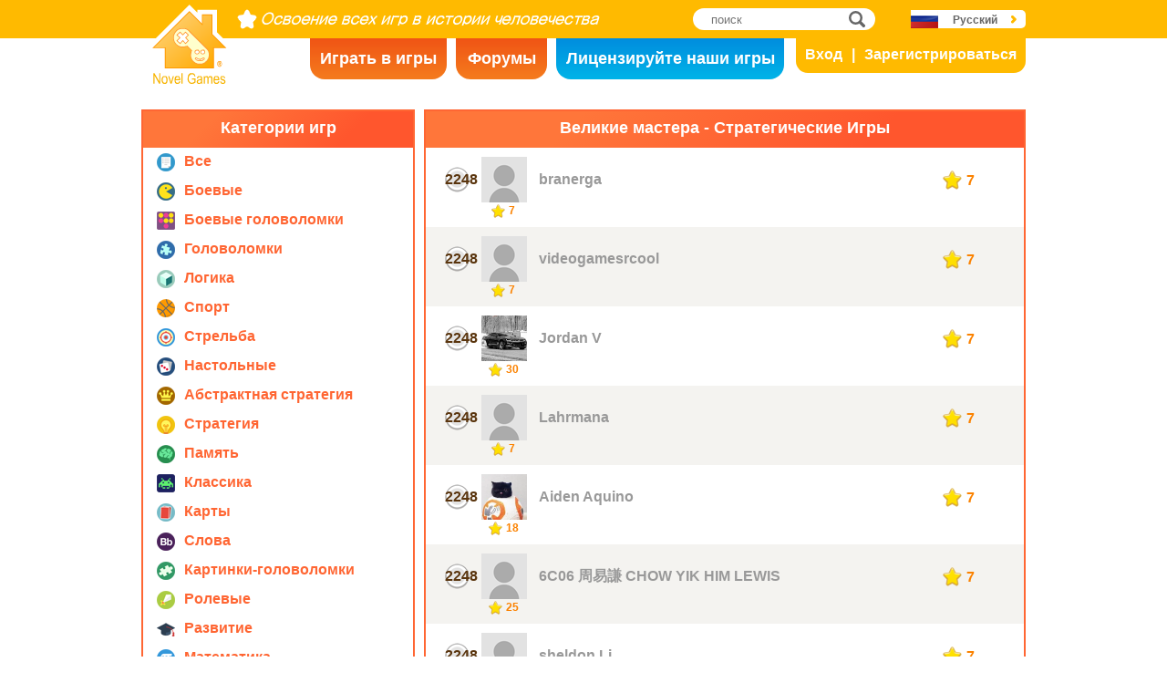

--- FILE ---
content_type: text/html; charset=UTF-8
request_url: https://www.novelgames.com/ru/masters/strategy-games/page-99/
body_size: 4805
content:
<!DOCTYPE html>
<html lang="ru">
<head>
<meta charset="utf-8">
<meta name="robots" content="all" />
<title>Великие мастера - Стратегические Игры | Novel Games</title>
<meta name="viewport" content="width=device-width, initial-scale=1" />
<meta property="og:title" content="Великие мастера - Стратегические Игры | Novel Games" />
<meta property="og:type" content="website" />
<meta property="og:image" content="https://staticz.novelgames.com/style/default/logo.png" />
<meta property="og:url" content="https://www.novelgames.com/ru/masters/strategy-games/page-99/" />
<meta property="og:site_name" content="Novel Games" />
<meta property="og:description" content="Ranking of players according to their grand mastery levels" />
<meta property="fb:app_id" content="10365647342" />
<meta name="keywords" content="ranking, players, mastery levels, grand mastery levels" />
<meta name="description" content="Ranking of players according to their grand mastery levels" />
<meta name="classification" content="Computer Multimedia" />
<meta name="rating" content="Safe For Kids" />
<meta name="copyright" content="2001 - 2026 Novel Games" />
<link rel="canonical" href="https://www.novelgames.com/ru/masters/strategy-games/page-99/"/>
<link rel="icon" type="image/vnd.microsoft.icon" sizes="64x64" href="/ru/favicon.ico" />
<link rel="apple-touch-icon" type="image/png" sizes="180x180" href="/ru/apple-touch-icon.png" />
<link rel="image_src" href="https://staticz.novelgames.com/style/default/logo.png" />
<link rel="stylesheet" media="(min-width:980px)" href="https://staticz.novelgames.com/style/default/common.25.css" type="text/css" />
<link rel="stylesheet" media="(min-width:980px)" href="https://staticz.novelgames.com/style/default/common_r.11.css" type="text/css" />
<link rel="stylesheet" media="(min-width:750px) and (max-width:979px)" href="https://staticz.novelgames.com/style/default/common750.9.css" type="text/css" />
<link rel="stylesheet" media="(min-width:750px) and (max-width:979px)" href="https://staticz.novelgames.com/style/default/common750_r.css" type="text/css" />
<link rel="stylesheet" media="(max-width:749px)" href="https://staticz.novelgames.com/style/default/common320.8.css" type="text/css" />
<link rel="stylesheet" media="(max-width:749px)" href="https://staticz.novelgames.com/style/default/common320_r.css" type="text/css" />
<link rel="stylesheet" media="(min-width:980px)" href="https://staticz.novelgames.com/style/default/categories.5.css" type="text/css" />
<link rel="stylesheet" media="(min-width:980px)" href="https://staticz.novelgames.com/style/default/masters.15.css" type="text/css" />
<link rel="stylesheet" media="(min-width:750px) and (max-width:979px)" href="https://staticz.novelgames.com/style/default/categories.5.css" type="text/css" />
<link rel="stylesheet" media="(min-width:750px) and (max-width:979px)" href="https://staticz.novelgames.com/style/default/masters750.7.css" type="text/css" />
<link rel="stylesheet" media="(min-width:750px) and (max-width:979px)" href="https://staticz.novelgames.com/style/default/masters750_r.css" type="text/css" />
<link rel="stylesheet" media="(max-width:749px)" href="https://staticz.novelgames.com/style/default/categories.5.css" type="text/css" />
<link rel="stylesheet" media="(max-width:749px)" href="https://staticz.novelgames.com/style/default/masters320.4.css" type="text/css" />
<link rel="alternate" type="application/rss+xml" title="Освоение всех игр в истории человечества | Novel Games" href="https://www.novelgames.com/ru/rss/" />
<link rel="alternate" hreflang="en" href="https://www.novelgames.com/en/masters/strategy-games/page-99/" />
<link rel="alternate" hreflang="zh-HK" href="https://www.novelgames.com/zh-HK/masters/strategy-games/page-99/" />
<link rel="alternate" hreflang="zh-TW" href="https://www.novelgames.com/zh-HK/masters/strategy-games/page-99/" />
<link rel="alternate" hreflang="zh-MO" href="https://www.novelgames.com/zh-HK/masters/strategy-games/page-99/" />
<link rel="alternate" hreflang="zh" href="https://www.novelgames.com/zh/masters/strategy-games/page-99/" />
<link rel="alternate" hreflang="es" href="https://www.novelgames.com/es/masters/strategy-games/page-99/" />
<link rel="alternate" hreflang="ja" href="https://www.novelgames.com/ja/masters/strategy-games/page-99/" />
<link rel="alternate" hreflang="pt" href="https://www.novelgames.com/pt/masters/strategy-games/page-99/" />
<link rel="alternate" hreflang="de" href="https://www.novelgames.com/de/masters/strategy-games/page-99/" />
<link rel="alternate" hreflang="ar" href="https://www.novelgames.com/ar/masters/strategy-games/page-99/" />
<link rel="alternate" hreflang="fr" href="https://www.novelgames.com/fr/masters/strategy-games/page-99/" />
<link rel="alternate" hreflang="ru" href="https://www.novelgames.com/ru/masters/strategy-games/page-99/" />
<link rel="alternate" hreflang="ko" href="https://www.novelgames.com/ko/masters/strategy-games/page-99/" />
<link rel="alternate" hreflang="hi" href="https://www.novelgames.com/hi/masters/strategy-games/page-99/" />
<script type="application/ld+json">
{
	"@context" : "http://schema.org",
	"@type" : "Organization",
	"url" : "https://www.novelgames.com",
	"logo" : "https://staticz.novelgames.com/logo.png",
	"contactPoint" : [{
		"@type" : "ContactPoint",
		"telephone" : "+852 27860761",
		"contactType" : "customer service"
	}],
	"sameAs" : [
		"https://www.facebook.com/novelgames",
		"https://www.instagram.com/novel_games",
		"https://twitter.com/Novel_Games",
		"https://www.linkedin.com/company/novel-games-limited"
	]
}
</script>
<script type="application/ld+json">
{
	"@context" : "http://schema.org",
	"@type" : "WebSite",
	"url" : "https://www.novelgames.com",
	"name" : "Novel Games",
	"potentialAction": {
		"@type": "SearchAction",
		"target": "https://www.novelgames.com/search/?s={search_term_string}",
		"query-input": "required name=search_term_string"
	}
}
</script>
<script type="text/JavaScript" src="https://et.novelgames.com/ads.js?adTagUrl=" defer></script>
<script type="text/JavaScript" src="https://et.novelgames.com/displayEt.js" data-language="ru"  defer></script>
<script type="text/JavaScript" src="/ru/javascript/common.js" defer></script>
<script type="text/JavaScript" src="/ru/javascript/masters.js" defer></script>
<!-- Global site tag (gtag.js) - Google Analytics -->
<script async src="https://www.googletagmanager.com/gtag/js?id=G-ZVEKDV2CF7"></script>
<script>
	window.dataLayer = window.dataLayer || [];
	function gtag(){dataLayer.push(arguments);}
	gtag('js', new Date());

	gtag('config', 'G-ZVEKDV2CF7');
</script>
</head>
<body>
<header id="commonHeader">
	<a id="commonLogo" href="https://www.novelgames.com/ru/" title="Novel Games">Novel Games</a>
	<div id="commonTagLine">Освоение всех игр в истории человечества</div>
	<search>
		<input id="commonSearchInput" type="search" placeholder="поиск"/>
		<a id="commonSearchButton" href="https://www.novelgames.com/ru/search/" title="поиск">поиск</a>
	</search>
	<nav>
		<a id="commonTabGames" href="https://www.novelgames.com/ru/games/" title="Играть в игры">Играть в игры</a>
		<a id="commonTabForums" href="https://www.novelgames.com/ru/forums/" title="Форумы">Форумы</a>
		<a id="commonTabLicense" href="https://license.novelgames.com/" title="Лицензируйте наши игры">Лицензируйте наши игры</a>
	</nav>
	<div id="commonNotLoggedIn">
		<a id="commonLoginButton" href="https://account.novelgames.com/ru/?redirect=https%3A%2F%2Fwww.novelgames.com%2Fru%2Fmasters%2Fstrategy-games%2Fpage-99%2F" title="Вход">Вход</a>
		<a id="commonRegisterButton" href="https://account.novelgames.com/ru/register/?redirect=https%3A%2F%2Fwww.novelgames.com%2Fru%2Fmasters%2Fstrategy-games%2Fpage-99%2F" title="Зарегистрироваться">Зарегистрироваться</a>
	</div>
	<div id="commonLoggedIn">
		<a id="commonLoggedInPicture"></a>
		<a id="commonLoggedInName">Name</a>
		<div id="commonLoggedInStars">0 / 2735</div>
		<div id="commonLoggedInCoins">0</div>
		<a id="commonLoggedInNotificationsIcon" title="Notifications">Уведомления</a>
		<div id="commonLoggedInNotificationsCount">99</div>
	</div>
	<div id="commonAccountPopup">
		<h2>Ваша учетная запись</h2>
		<a id="commonAccountSettingsButton" href="https://account.novelgames.com/ru/?redirect=https%3A%2F%2Fwww.novelgames.com%2Fru%2Fmasters%2Fstrategy-games%2Fpage-99%2F">Настройки</a>
		<a id="commonAccountLogoutButton" href="https://account.novelgames.com/ru/members/logout.php">Выход</a>
		<div id="commonAccountLoadingIcon"></div>
	</div>
	<div id="commonNotificationsPopup">
		<h2>Уведомления</h2>
		<div id="commonNotificationsNone">У вас нет новых уведомлений.</div>
		<div id="commonNotificationsList"></div>
	</div>
	<button type="button" id="commonLanguage" title="Русский">Русский</button>
	<div id="commonLanguagePopup">
		<h2>Язык</h2>
		<a id="commonLanguageLink_e" href="https://www.novelgames.com/en/masters/strategy-games/page-99/" title="English">English</a>
		<a id="commonLanguageLink_c" href="https://www.novelgames.com/zh-HK/masters/strategy-games/page-99/" title="繁體中文">繁體中文</a>
		<a id="commonLanguageLink_sc" href="https://www.novelgames.com/zh/masters/strategy-games/page-99/" title="简体中文">简体中文</a>
		<a id="commonLanguageLink_s" href="https://www.novelgames.com/es/masters/strategy-games/page-99/" title="Español">Español</a>
		<a id="commonLanguageLink_j" href="https://www.novelgames.com/ja/masters/strategy-games/page-99/" title="日本語">日本語</a>
		<a id="commonLanguageLink_p" href="https://www.novelgames.com/pt/masters/strategy-games/page-99/" title="Português">Português</a>
		<a id="commonLanguageLink_g" href="https://www.novelgames.com/de/masters/strategy-games/page-99/" title="Deutsch">Deutsch</a>
		<a id="commonLanguageLink_a" href="https://www.novelgames.com/ar/masters/strategy-games/page-99/" title="العربية">العربية</a>
		<a id="commonLanguageLink_f" href="https://www.novelgames.com/fr/masters/strategy-games/page-99/" title="français">français</a>
		<a id="commonLanguageLink_k" href="https://www.novelgames.com/ko/masters/strategy-games/page-99/" title="한국어">한국어</a>
		<a id="commonLanguageLink_i" href="https://www.novelgames.com/hi/masters/strategy-games/page-99/" title="भारतीय">भारतीय</a>
	</div>
	<a id="commonMenuButton" title="Меню">Меню</a>
</header>
<main id="commonMain"><div id="masters">
	<span id="mastersCategories">
		<h2>Категории игр</h2>
		<div id="mastersCategoriesContent">
			<a class="mastersCategory categoriesIconAll" href="/ru/masters/" title="Все игры">
				<div class="mastersCategoryName">Все</div>
			</a>
			<a class="mastersCategory categoriesIcon-action" href="/ru/masters/action-games/" title="Боевые Игры">
				<div class="mastersCategoryName">Боевые</div>
			</a>
			<a class="mastersCategory categoriesIcon-action-puzzle" href="/ru/masters/action-puzzle-games/" title="Боевые Игры Головоломки">
				<div class="mastersCategoryName">Боевые головоломки</div>
			</a>
			<a class="mastersCategory categoriesIcon-puzzle" href="/ru/masters/puzzle-games/" title="Игры Головоломки">
				<div class="mastersCategoryName">Головоломки</div>
			</a>
			<a class="mastersCategory categoriesIcon-logic" href="/ru/masters/logic-games/" title="Игры Развивающие Логику">
				<div class="mastersCategoryName">Логика</div>
			</a>
			<a class="mastersCategory categoriesIcon-sports" href="/ru/masters/sports-games/" title="Спортивные Игры">
				<div class="mastersCategoryName">Спорт</div>
			</a>
			<a class="mastersCategory categoriesIcon-shooting" href="/ru/masters/shooting-games/" title="Игры со Стрельбой">
				<div class="mastersCategoryName">Стрельба</div>
			</a>
			<a class="mastersCategory categoriesIcon-board" href="/ru/masters/board-games/" title="Настольные Игры">
				<div class="mastersCategoryName">Настольные</div>
			</a>
			<a class="mastersCategory categoriesIcon-abstract-strategy" href="/ru/masters/abstract-strategy-games/" title="Абстрактные Стратегические Игры">
				<div class="mastersCategoryName">Абстрактная стратегия</div>
			</a>
			<a class="mastersCategory categoriesIcon-strategy" href="/ru/masters/strategy-games/" title="Стратегические Игры">
				<div class="mastersCategoryName">Стратегия</div>
			</a>
			<a class="mastersCategory categoriesIcon-memory" href="/ru/masters/memory-games/" title="Игры Развивающие Память">
				<div class="mastersCategoryName">Память</div>
			</a>
			<a class="mastersCategory categoriesIcon-classic" href="/ru/masters/classic-games/" title="Классические Игры">
				<div class="mastersCategoryName">Классика</div>
			</a>
			<a class="mastersCategory categoriesIcon-card" href="/ru/masters/card-games/" title="Карточные Игры">
				<div class="mastersCategoryName">Карты</div>
			</a>
			<a class="mastersCategory categoriesIcon-word" href="/ru/masters/word-games/" title="Игры в Слова">
				<div class="mastersCategoryName">Слова</div>
			</a>
			<a class="mastersCategory categoriesIcon-picture-puzzle" href="/ru/masters/picture-puzzle-games/" title="Игры с Картинками Головоломками">
				<div class="mastersCategoryName">Картинки-головоломки</div>
			</a>
			<a class="mastersCategory categoriesIcon-role-playing" href="/ru/masters/role-playing-games/" title="Ролевые Игры">
				<div class="mastersCategoryName">Ролевые</div>
			</a>
			<a class="mastersCategory categoriesIcon-educational" href="/ru/masters/educational-games/" title="Развивающие Игры">
				<div class="mastersCategoryName">Развитие</div>
			</a>
			<a class="mastersCategory categoriesIcon-math" href="/ru/masters/math-games/" title="Математические Игры">
				<div class="mastersCategoryName">Математика</div>
			</a>
			<a class="mastersCategory categoriesIcon-music" href="/ru/masters/music-games/" title="Музыкальные Игры">
				<div class="mastersCategoryName">Музыка</div>
			</a>
			<a class="mastersCategory categoriesIcon-design" href="/ru/masters/design-games/" title="Игры о Дизайне">
				<div class="mastersCategoryName">Дизайн</div>
			</a>
			<a class="mastersCategory categoriesIcon-maze" href="/ru/masters/maze-games/" title="Игры Лабиринты">
				<div class="mastersCategoryName">Лабиринт</div>
			</a>
			<a class="mastersCategory categoriesIcon-eyesight" href="/ru/masters/eyesight-games/" title="Игры на Зрение">
				<div class="mastersCategoryName">Зрение</div>
			</a>
			<a class="mastersCategory categoriesIcon-sudoku" href="/ru/masters/sudoku-games/" title="Судоку Игры ">
				<div class="mastersCategoryName">Судоку</div>
			</a>
			<a class="mastersCategory categoriesIcon-quiz" href="/ru/masters/quiz-games/" title="Игры Викторины">
				<div class="mastersCategoryName">Викторина</div>
			</a>
			<a class="mastersCategory categoriesIcon-typing" href="/ru/masters/typing-games/" title="Игры для Развития Навыков Набора на Клавиатуре">
				<div class="mastersCategoryName">Набор на клавиатуре</div>
			</a>
			<a class="mastersCategory categoriesIcon-driving" href="/ru/masters/driving-games/" title="Игры про Вождение">
				<div class="mastersCategoryName">Вождение</div>
			</a>
			<a class="mastersCategory categoriesIcon-casino" href="/ru/masters/casino-games/" title="Азартные игры">
				<div class="mastersCategoryName">Казино</div>
			</a>
		</div>
	</span>
	<span class="commonEt mastersEtBottomLeftHolder" data-et-slot-name="mastersBottomLeft"></span>
	<ins class="commonEt mastersEtBottomLeftHolder750" data-et-slot-name="mastersBottomLeft750"></ins>
	<span class="commonEt mastersEtBottomLeftHolder" data-et-slot-name="mastersBottomLeft"></span>
	<ins class="commonEt mastersEtBottomLeftHolder750" data-et-slot-name="mastersBottomLeft750"></ins>
	<div id="mastersPlayers">
		<h1>Великие мастера - Стратегические Игры</h1>
		<div id="mastersPlayersContents">
			<div class="mastersPlayer">
				<div class="mastersPlayerRank">2248</div>
				<img src="https://staticz.novelgames.com/graphics/noProfilePicture.png" alt="branerga"/>
				<div class="mastersPlayerStars">7</div>
				<div class="mastersPlayerName">branerga</div>
				<div class="mastersPlayerMastery">7</div>
			</div>
			<div class="mastersPlayer">
				<div class="mastersPlayerRank">2248</div>
				<img src="https://staticz.novelgames.com/graphics/noProfilePicture.png" alt="videogamesrcool"/>
				<div class="mastersPlayerStars">7</div>
				<div class="mastersPlayerName">videogamesrcool</div>
				<div class="mastersPlayerMastery">7</div>
			</div>
			<div class="mastersPlayer">
				<div class="mastersPlayerRank">2248</div>
				<img src="https://account.novelgames.com/picture/?memberID=gg96030394" alt="Jordan V"/>
				<div class="mastersPlayerStars">30</div>
				<div class="mastersPlayerName">Jordan V</div>
				<div class="mastersPlayerMastery">7</div>
			</div>
			<div class="mastersPlayer">
				<div class="mastersPlayerRank">2248</div>
				<img src="https://staticz.novelgames.com/graphics/noProfilePicture.png" alt="Lahrmana"/>
				<div class="mastersPlayerStars">7</div>
				<div class="mastersPlayerName">Lahrmana</div>
				<div class="mastersPlayerMastery">7</div>
			</div>
			<div class="mastersPlayer">
				<div class="mastersPlayerRank">2248</div>
				<img src="https://account.novelgames.com/picture/?memberID=gg54481435" alt="Aiden Aquino"/>
				<div class="mastersPlayerStars">18</div>
				<div class="mastersPlayerName">Aiden Aquino</div>
				<div class="mastersPlayerMastery">7</div>
			</div>
			<div class="mastersPlayer">
				<div class="mastersPlayerRank">2248</div>
				<img src="https://staticz.novelgames.com/graphics/noProfilePicture.png" alt="6C06 周易謙 CHOW YIK HIM LEWIS"/>
				<div class="mastersPlayerStars">25</div>
				<div class="mastersPlayerName">6C06 周易謙 CHOW YIK HIM LEWIS</div>
				<div class="mastersPlayerMastery">7</div>
			</div>
			<div class="mastersPlayer">
				<div class="mastersPlayerRank">2248</div>
				<img src="https://staticz.novelgames.com/graphics/noProfilePicture.png" alt="sheldon Li"/>
				<div class="mastersPlayerStars">13</div>
				<div class="mastersPlayerName">sheldon Li</div>
				<div class="mastersPlayerMastery">7</div>
			</div>
			<div class="mastersPlayer">
				<div class="mastersPlayerRank">2248</div>
				<img src="https://staticz.novelgames.com/graphics/noProfilePicture.png" alt="hvytoys"/>
				<div class="mastersPlayerStars">11</div>
				<div class="mastersPlayerName">hvytoys</div>
				<div class="mastersPlayerMastery">7</div>
			</div>
			<div class="mastersPlayer">
				<div class="mastersPlayerRank">2248</div>
				<img src="https://staticz.novelgames.com/graphics/noProfilePicture.png" alt="Giovanni Pd.7"/>
				<div class="mastersPlayerStars">7</div>
				<div class="mastersPlayerName">Giovanni Pd.7</div>
				<div class="mastersPlayerMastery">7</div>
			</div>
			<div class="mastersPlayer">
				<div class="mastersPlayerRank">2248</div>
				<img src="https://account.novelgames.com/picture/?memberID=ng58632286" alt="Angel 4th"/>
				<div class="mastersPlayerStars">7</div>
				<div class="mastersPlayerName">Angel 4th</div>
				<div class="mastersPlayerMastery">7</div>
			</div>
			<div class="mastersPlayer">
				<div class="mastersPlayerRank">2248</div>
				<img src="https://staticz.novelgames.com/graphics/noProfilePicture.png" alt="Andrew Stakowski P4"/>
				<div class="mastersPlayerStars">7</div>
				<div class="mastersPlayerName">Andrew Stakowski P4</div>
				<div class="mastersPlayerMastery">7</div>
			</div>
			<div class="mastersPlayer">
				<div class="mastersPlayerRank">2248</div>
				<img src="https://staticz.novelgames.com/graphics/noProfilePicture.png" alt="machota"/>
				<div class="mastersPlayerStars">146</div>
				<div class="mastersPlayerName">machota</div>
				<div class="mastersPlayerMastery">7</div>
			</div>
			<div class="mastersPlayer">
				<div class="mastersPlayerRank">2248</div>
				<img src="https://account.novelgames.com/picture/?memberID=gg43220575" alt="Anthony Luu"/>
				<div class="mastersPlayerStars">7</div>
				<div class="mastersPlayerName">Anthony Luu</div>
				<div class="mastersPlayerMastery">7</div>
			</div>
			<div class="mastersPlayer">
				<div class="mastersPlayerRank">2248</div>
				<img src="https://account.novelgames.com/picture/?memberID=gg07947934" alt="denny 7071"/>
				<div class="mastersPlayerStars">7</div>
				<div class="mastersPlayerName">denny 7071</div>
				<div class="mastersPlayerMastery">7</div>
			</div>
			<div class="mastersPlayer">
				<div class="mastersPlayerRank">2248</div>
				<img src="https://staticz.novelgames.com/graphics/noProfilePicture.png" alt="Emilia Cheshirkova"/>
				<div class="mastersPlayerStars">7</div>
				<div class="mastersPlayerName">Emilia Cheshirkova</div>
				<div class="mastersPlayerMastery">7</div>
			</div>
			<div class="mastersPlayer">
				<div class="mastersPlayerRank">2248</div>
				<img src="https://staticz.novelgames.com/graphics/noProfilePicture.png" alt="Kerim Deveci"/>
				<div class="mastersPlayerStars">7</div>
				<div class="mastersPlayerName">Kerim Deveci</div>
				<div class="mastersPlayerMastery">7</div>
			</div>
			<div class="mastersPlayer">
				<div class="mastersPlayerRank">2248</div>
				<img src="https://account.novelgames.com/picture/?memberID=gg27040216" alt="XoAn"/>
				<div class="mastersPlayerStars">7</div>
				<div class="mastersPlayerName">XoAn</div>
				<div class="mastersPlayerMastery">7</div>
			</div>
			<div class="mastersPlayer">
				<div class="mastersPlayerRank">2248</div>
				<img src="https://staticz.novelgames.com/graphics/noProfilePicture.png" alt="the worst"/>
				<div class="mastersPlayerStars">13</div>
				<div class="mastersPlayerName">the worst</div>
				<div class="mastersPlayerMastery">7</div>
			</div>
			<div class="mastersPlayer">
				<div class="mastersPlayerRank">2248</div>
				<img src="https://staticz.novelgames.com/graphics/noProfilePicture.png" alt="محمد سعد"/>
				<div class="mastersPlayerStars">7</div>
				<div class="mastersPlayerName">محمد سعد</div>
				<div class="mastersPlayerMastery">7</div>
			</div>
			<div class="mastersPlayer">
				<div class="mastersPlayerRank">2248</div>
				<img src="https://staticz.novelgames.com/graphics/noProfilePicture.png" alt="Izzy611"/>
				<div class="mastersPlayerStars">37</div>
				<div class="mastersPlayerName">Izzy611</div>
				<div class="mastersPlayerMastery">7</div>
			</div>
			<div class="mastersPlayer">
				<div class="mastersPlayerRank">2248</div>
				<img src="https://account.novelgames.com/picture/?memberID=gg12750988" alt="THB Spencer"/>
				<div class="mastersPlayerStars">49</div>
				<div class="mastersPlayerName">THB Spencer</div>
				<div class="mastersPlayerMastery">7</div>
			</div>
			<div class="mastersPlayer">
				<div class="mastersPlayerRank">2248</div>
				<img src="https://staticz.novelgames.com/graphics/noProfilePicture.png" alt="mckaige"/>
				<div class="mastersPlayerStars">7</div>
				<div class="mastersPlayerName">mckaige</div>
				<div class="mastersPlayerMastery">7</div>
			</div>
			<div class="mastersPlayer">
				<div class="mastersPlayerRank">2248</div>
				<img src="https://account.novelgames.com/picture/?memberID=ng71554820" alt="QuinnT"/>
				<div class="mastersPlayerStars">7</div>
				<div class="mastersPlayerName">QuinnT</div>
				<div class="mastersPlayerMastery">7</div>
			</div>
			<div class="mastersPlayer">
				<div class="mastersPlayerRank">2248</div>
				<img src="https://account.novelgames.com/picture/?memberID=gg10254215" alt="野村圭太朗"/>
				<div class="mastersPlayerStars">16</div>
				<div class="mastersPlayerName">野村圭太朗</div>
				<div class="mastersPlayerMastery">7</div>
			</div>
			<div class="mastersPlayer">
				<div class="mastersPlayerRank">2248</div>
				<img src="https://account.novelgames.com/picture/?memberID=ng58819953" alt="CrazyDiamondTNT"/>
				<div class="mastersPlayerStars">13</div>
				<div class="mastersPlayerName">CrazyDiamondTNT</div>
				<div class="mastersPlayerMastery">7</div>
			</div>
		<div id="mastersPages">
			<a class="commonPreviousPage" href="https://www.novelgames.com/ru/masters/strategy-games/page-98/" title="предыдущая" >предыдущая</a>
				<a class="commonPage" href="https://www.novelgames.com/ru/masters/strategy-games/" title="1">1</a>
				<div class="commonPage_dots">...</div>
				<a class="commonPage" href="https://www.novelgames.com/ru/masters/strategy-games/page-97/" title="97">97</a>
				<a class="commonPage" href="https://www.novelgames.com/ru/masters/strategy-games/page-98/" title="98">98</a>
				<div class="commonPage_active">99</div>
				<a class="commonPage" href="https://www.novelgames.com/ru/masters/strategy-games/page-100/" title="100">100</a>
				<a class="commonPage" href="https://www.novelgames.com/ru/masters/strategy-games/page-101/" title="101">101</a>
				<div class="commonPage_dots">...</div>
				<a class="commonPage" href="https://www.novelgames.com/ru/masters/strategy-games/page-451/" title="451">451</a>
				<a class="commonPage commonTemplate" href="https://www.novelgames.com/ru/masters/strategy-games/page-99/" title="99">99</a>
				<div class="commonPage_active commonTemplate">99</div>
				<div class="commonPage_dots commonTemplate">...</div>
				<a class="commonNextPage" href="https://www.novelgames.com/ru/masters/strategy-games/page-100/" title="следующая" >следующая</a>
		</div>
			</div>
	</div>
</div>
</main>
<footer id="commonFooter">
	<a id="commonFooterFacebookIcon" href="https://www.facebook.com/novelgames" title="Facebook">Facebook</a>
	<a id="commonFooterInstagramIcon" href="https://www.instagram.com/novel_games" title="Instagram">Instagram</a>
	<a id="commonFooterTwitterIcon" href="https://twitter.com/Novel_Games" title="Twitter">Twitter</a>
	<a id="commonFooterLinkedInIcon" href="https://www.linkedin.com/company/novel-games-limited" title="LinkedIn">LinkedIn</a>
	<a id="commonFooterRSSIcon" href="https://www.novelgames.com/ru/rss/" title="RSS">RSS</a>

	<nav id="commonFooterLinks">
		<a href="https://www.novelgames.com/ru/suggestagame/" >Предложить игру</a><a
		href="https://www.novelgames.com/ru/contactus/">Связаться с нами</a><a
		href="https://www.novelgames.com/ru/adreports/" >Сообщить о недобросовестной рекламе</a><a
		href="https://www.novelgames.com/ru/sitemap/">Карта сайта</a><a
		href="https://www.novelgames.com/ru/pressreleases/">Информация для СМИ</a><a
		href="https://www.novelgames.com/ru/aboutus/" >Сведения о компании</a><a
		href="https://www.novelgames.com/ru/career/" >Вакансии</a><a
		href="https://www.novelgames.com/ru/privacystatement/">Заявление о конфиденциальности</a>
	</nav>
	
	<div id="commonCopyright">Novel Games Limited &copy;, 2001 - 2026. Все права защищены.</div>
	<div id="commonTrademark">Упомянутые товарные знаки являются собственностью их владельцев.</div>
</footer>
</body>
</html>

--- FILE ---
content_type: text/html; charset=utf-8
request_url: https://www.google.com/recaptcha/api2/aframe
body_size: 265
content:
<!DOCTYPE HTML><html><head><meta http-equiv="content-type" content="text/html; charset=UTF-8"></head><body><script nonce="xkcIKxruPQdeqE_0iMzUZg">/** Anti-fraud and anti-abuse applications only. See google.com/recaptcha */ try{var clients={'sodar':'https://pagead2.googlesyndication.com/pagead/sodar?'};window.addEventListener("message",function(a){try{if(a.source===window.parent){var b=JSON.parse(a.data);var c=clients[b['id']];if(c){var d=document.createElement('img');d.src=c+b['params']+'&rc='+(localStorage.getItem("rc::a")?sessionStorage.getItem("rc::b"):"");window.document.body.appendChild(d);sessionStorage.setItem("rc::e",parseInt(sessionStorage.getItem("rc::e")||0)+1);localStorage.setItem("rc::h",'1770090400911');}}}catch(b){}});window.parent.postMessage("_grecaptcha_ready", "*");}catch(b){}</script></body></html>

--- FILE ---
content_type: text/css;charset=UTF-8
request_url: https://staticz.novelgames.com/style/default/common_r.11.css
body_size: 198
content:
#commonLogo {
	background-image:url(common_r.webp), linear-gradient(white,white), url(common.webp);
}
#commonTagLine {
	width:398px;
	height:0px;
	padding-top:22px;
	overflow:hidden;
	background:url(common_r.webp) no-repeat -82px -1px;
}

#commonTabGames {
	position:absolute;
	left:calc(50% - 300px);
	top:42px;
	width:150px;
	padding-top:12px;
	height:33px;
}
#commonTabForums {
	position:absolute;
	left:calc(50% - 140px);
	top:42px;
	width:100px;
	padding-top:12px;
	height:33px;
}
#commonTabLicense {
	position:absolute;
	left:calc(50% - 30px);
	top:42px;
	width:250px;
	padding-top:12px;
	height:33px;
}
#commonLanguage {
	background-position:110px 6px, 30px 0px, -1px -140px;
}



#commonAccountPopup {
	min-width:150px;
}

#commonAccountSettingsButton,
#commonAccountLogoutButton {
	width:89px;
}

--- FILE ---
content_type: text/css;charset=UTF-8
request_url: https://staticz.novelgames.com/style/default/common750_r.css
body_size: 105
content:
#commonTabGames {
	position:absolute;
	left:calc(50% - 365px);
	top:42px;
	width:150px;
	padding-top:12px;
	height:33px;
}
#commonTabForums {
	position:absolute;
	left:calc(50% - 205px);
	top:42px;
	width:100px;
	padding-top:12px;
	height:33px;
}
#commonTabLicense {
	position:absolute;
	left:calc(50% - 95px);
	top:42px;
	width:170px;
	height:43px;
	padding-top:2px;
}
#commonLanguage {
	background-position:110px 6px, 30px 0px, -1px -140px;
}



#commonAccountPopup {
	min-width:150px;
}

#commonAccountSettingsButton,
#commonAccountLogoutButton {
	width:89px;
}

--- FILE ---
content_type: text/css;charset=UTF-8
request_url: https://staticz.novelgames.com/style/default/masters750.7.css
body_size: 1128
content:
#masters {
	position:relative;
	display:flex;
	flex-direction:row;
	align-items:flex-start;
	width:730px;
	margin:0px auto;
}

#masters > span:first-of-type {
	position:static;
}
#masters > span:first-of-type:nth-last-of-type(2) {
	margin-bottom:610px;
}
#masters > span:first-of-type:nth-last-of-type(3) {
	margin-bottom:1220px;
}
#masters > span:first-of-type:nth-last-of-type(4) {
	margin-bottom:1830px;
}
#masters > span:first-of-type:nth-last-of-type(5) {
	margin-bottom:2440px;
}
#masters > span:first-of-type:nth-last-of-type(6) {
	margin-bottom:3050px;
}
#masters > span:first-of-type:nth-last-of-type(7) {
	margin-bottom:3660px;
}
#masters > span:first-of-type:nth-last-of-type(8) {
	margin-bottom:4270px;
}
#masters > span:first-of-type:nth-last-of-type(9) {
	margin-bottom:4880px;
}
#masters > span:first-of-type:nth-last-of-type(10) {
	margin-bottom:5490px;
}
#masters > span:first-of-type:nth-last-of-type(11) {
	margin-bottom:6100px;
}

#mastersCategories {
	display:block;
	width:156px;
	border:2px solid #FF6633;
}
#mastersCategories > h2 {
	font-size:16px;
	color:#FFFFFF;
	font-weight:bold;
	text-align:center;
	height:32px;
	padding-top:8px;
	background:linear-gradient(135deg, #FF763A 25%, #FF562D 75%);
	margin:0px;
}
#mastersCategoriesContent {
}
.mastersCategory {
	position:relative;
	display:block;
	width:20px;
	height:20px;
	border-width:6px 126px 6px 10px;
	border-style:solid;
	border-color:white;
	background-origin:content-box;
	background-clip:content-box;
}
.mastersCategory:hover {
	background-color:#F4F3F0;
	border-color:#F4F3F0;
}
.mastersCategoryName {
	position:absolute;
	left:25px;
	top:0px;
	display:block;
	width:121px;
	font-size:16px;
	font-weight:bold;
	color:#FF6633;
}

.mastersEtBottomLeftHolder750 {
	position:absolute;
	left:0px;
	bottom:0px;
	display:block;
	width:160px;
	min-height:600px;
	overflow:hidden;
}
.mastersEtBottomLeftHolder750:last-of-type {
	bottom:0px;
}
.mastersEtBottomLeftHolder750:nth-last-of-type(2) {
	bottom:610px;
}
.mastersEtBottomLeftHolder750:nth-last-of-type(3) {
	bottom:1220px;
}
.mastersEtBottomLeftHolder750:nth-last-of-type(4) {
	bottom:1830px;
}
.mastersEtBottomLeftHolder750:nth-last-of-type(5) {
	bottom:2440px;
}
.mastersEtBottomLeftHolder750:nth-last-of-type(6) {
	bottom:3050px;
}
.mastersEtBottomLeftHolder750:nth-last-of-type(7) {
	bottom:3660px;
}
.mastersEtBottomLeftHolder750:nth-last-of-type(8) {
	bottom:4270px;
}
.mastersEtBottomLeftHolder750:nth-last-of-type(9) {
	bottom:4880px;
}
.mastersEtBottomLeftHolder750:nth-last-of-type(10) {
	bottom:5490px;
}
.mastersEtBottomLeft {
	width:160px;
	height:600px;
	overflow:hidden;
	transition:all 5000ms ease;
}
.mastersEtBottomLeftHolder {
	display:none;
}

#mastersPlayers {
	width: 556px;
	background: white;
	border: 2px solid #FF6633;
	margin-left: 10px;
}
#mastersPlayers > h1 {
	font-size: 18px;
	color: #FFFFFF;
	font-weight: bold;
	text-align: center;
	height: 32px;
	padding-top: 8px;
	background: linear-gradient(135deg, #FF763A 25%, #FF562D 75%);
	margin: 0px;
}
.mastersPlayer {
	position:relative;
	height:67px;
	padding:10px 20px;
	background:white;
}
.mastersPlayer:nth-child(even) {
	background:#f4f3f0;
}
.mastersPlayerRank {
	display:inline-block;
	width:27px;
	height:23px;
	padding-top:5px;
	font-size:16px;
	color:#5A350E;
	font-weight:bold;
	text-align:center;
	background:url(common.webp) no-repeat -71px -161px padding-box;
	border-top:11px solid rgba(0,0,0,0);
	border-left:1px solid rgba(0,0,0,0);
	border-bottom:11px solid rgba(0,0,0,0);
	vertical-align:middle;
}
.mastersPlayerRank_1,
.mastersPlayerRank_2,
.mastersPlayerRank_3 {
	display:inline-block;
	width:30px;
	height:24px;
	padding-top:17px;
	font-size:16px;
	color:#5A350E;
	font-weight:bold;
	text-align:center;
	vertical-align:middle;
	border-top:4px solid rgba(0,0,0,0);
	border-bottom:5px solid rgba(0,0,0,0);
}
.mastersPlayerRank_1 {
	background:url(common.webp) no-repeat -1px -206px padding-box;
}
.mastersPlayerRank_2 {
	background:url(common.webp) no-repeat -32px -206px padding-box;
}
.mastersPlayerRank_3 {
	background:url(common.webp) no-repeat -63px -206px padding-box;
}
.mastersPlayer > img {
	display:inline-block;
	width:50px;
	height:50px;
	object-fit:contain;
	margin-left:10px;
	vertical-align:middle;
}
.mastersPlayerStars {
	position:absolute;
	left:60px;
	bottom:10px;
	width: 50px;
	height: 15px;
	font-size: 12px;
	font-weight: bold;
	color: #FB8200;
	text-align: center;
	vertical-align: middle;
	margin-top: 2px;
}
.mastersPlayerStars::before {
	display: inline-block;
	content: '';
	width: 15px;
	height: 15px;
	background: url(common.webp) no-repeat -71px -248px;
	vertical-align: middle;
	margin-right: 4px;
}
.mastersPlayerName {
	display: inline-block;
	font-size: 16px;
	font-weight: bold;
	margin-left: 10px;
	width: 330px;
	max-height: 50px;
	overflow: hidden;
	vertical-align: middle;
}
.mastersPlayerMastery {
	display: inline-block;
	height: 19px;
	padding: 2px 0px 0px 26px;
	background-repeat: no-repeat;
	font-size: 16px;
	font-weight: bold;
	color: #FB8200;
	vertical-align: middle;
	background-image: url(common.webp);
	background-position: left -1px bottom -23px;
	margin-left:10px;
}

#mastersPages {
    display: flex;
    justify-content: flex-end;
    width: 546px;
    height: 28px;
    padding: 6px 10px 6px 0px;
    background: #FF8A00;
    text-align: right;
}

--- FILE ---
content_type: text/css;charset=UTF-8
request_url: https://staticz.novelgames.com/style/default/masters750_r.css
body_size: -56
content:
.categoriesIcon3 > .mastersCategoryName {
	font-size:11px;
}
.categoriesIcon32 > .mastersCategoryName {
	font-size:11px;
}
.categoriesIcon35 > .mastersCategoryName {
	font-size:11px;
}
.categoriesIcon8 > .mastersCategoryName {
	font-size:11px;
}

--- FILE ---
content_type: text/javascript; charset=UTF-8; charset=utf8
request_url: https://www.novelgames.com/ru/javascript/masters.js
body_size: 162
content:
(function(masters){	function onDOMContentLoaded() {		addListeners();	};		function addListeners() {		var mastersPlayersContents;		var pictures;		var i;				mastersPlayersContents = document.getElementById('mastersPlayersContents');		pictures = mastersPlayersContents.getElementsByTagName('img');		for(i=0;i<pictures.length;i++) {			pictures[i].onerror = function(e) {				this.src = 'https://staticz.novelgames.com/graphics/noProfilePicture.png';			};		}	};			if(document.readyState == 'loading') {		document.addEventListener('DOMContentLoaded', onDOMContentLoaded);	} else {		onDOMContentLoaded();	}	})(masters=window.masters||{});